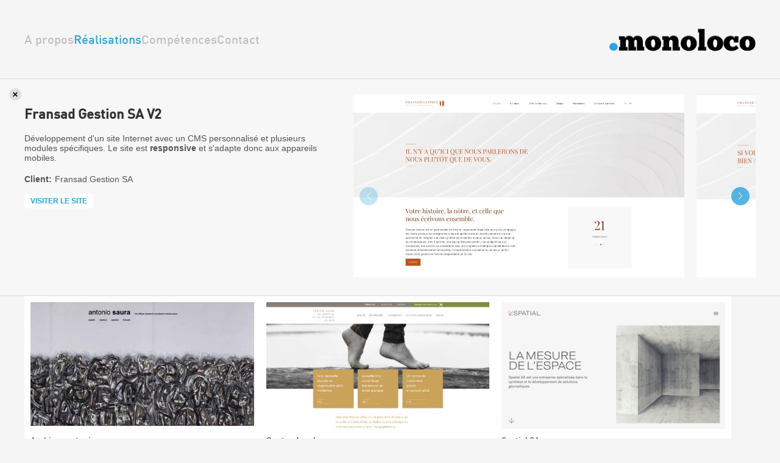

--- FILE ---
content_type: text/html; charset=UTF-8
request_url: https://monoloco.ch/fr/realisations/fransad-gestion-sa-v2
body_size: 2984
content:

<!DOCTYPE html>
<html lang="fr">
<head>
<meta http-equiv="Content-Type" content="text/html; charset=utf-8">
<base href="https://monoloco.ch/">
<meta name="viewport" content="width=device-width, initial-scale=1.0, maximum-scale=1.0, user-scalable=1">
<link rel="preconnect" href="https://fonts.googleapis.com">
<link rel="preconnect" href="https://fonts.gstatic.com" crossorigin>
<link href="https://fonts.googleapis.com/css2?family=Montserrat:ital,wght@0,400;0,600;1,400;1,600&display=swap" rel="stylesheet"> 
<title>Fransad Gestion SA V2</title>




<meta name="keywords" content="monoloco,creation site web,webdesign,agence web,realisation,conception,multimedia,intranet,application" lang="fr" /><meta name="description" content="Fransad Gestion SA V2 - Développement d'un site Internet avec un CMS personnalisé et plusieurs modules spécifiques. Le site est responsive et s'adapte donc aux appareils mobiles." lang="fr" />
	

<meta property="og:type" content="website" />
<meta property="og:title" content="Fransad Gestion SA V2" />
<meta property="og:description" content="Fransad Gestion SA V2 - Développement d'un site Internet avec un CMS personnalisé et plusieurs modules spécifiques. Le site est responsive et s'adapte donc aux appareils mobiles." />
<meta property="og:url" content="https://monoloco.ch/fr/realisations/fransad-gestion-sa-v2/" />
<meta name="twitter:card" content="summary_large_image" />
<meta property="og:image" content="https://monoloco.ch/users_uploads/projets_projets-screenshots/generated/2584/capture-decran-2022-09-27-a-113547.webp?ck=2025-07-08-121639" />
<meta property="og:image:url" content="https://monoloco.ch/users_uploads/projets_projets-screenshots/generated/2584/capture-decran-2022-09-27-a-113547.webp?ck=2025-07-08-121639" />
<meta name="twitter:image" content="https://monoloco.ch/users_uploads/projets_projets-screenshots/generated/2584/capture-decran-2022-09-27-a-113547.webp?ck=2025-07-08-121639" />
	
<link href="https://monoloco.ch/fr/realisations/fransad-gestion-sa-v2" rel="canonical" />
<link href="https://monoloco.ch/fr/realisations/fransad-gestion-sa-v2" hreflang="fr" rel="alternate" />

<link rel="stylesheet" type="text/css" href="css/animate.min.css?ck=1638297918">
<link rel="stylesheet" type="text/css" href="css/din/stylesheet.css?ck=1638297918">
<link rel="stylesheet" type="text/css" href="js/monoloco_common/swiper/swiper-bundle.min.css?ck=1638297919">
<link rel="stylesheet" type="text/css" href="js/selectric/selectric.css?ck=1638435110">
<link rel="stylesheet" type="text/css" href="css/hamburgers.min.css?ck=1638297918">
<link rel="stylesheet" type="text/css" href="css/monoloco.css?ck=1688730564">
<script>
	var isTouchDevice = 'ontouchstart' in document.documentElement;
	var iOS = ['iPad', 'iPhone', 'iPod'].indexOf(navigator.platform) >= 0;


(function (w) {
    if (w.$) // jQuery already loaded, we don't need this script
        return;
    var _funcs = [];
    w.$ = function (f) { // add functions to a queue
        _funcs.push(f);
    };
    w.defer$ = function () { // move the queue to jQuery's DOMReady
        while (f = _funcs.shift())
            $(f);
    };
})(window);
</script>

<script async src="https://www.googletagmanager.com/gtag/js?id=G-FN7WMC67QJ"></script>
<script>
  window.dataLayer = window.dataLayer || [];
  function gtag(){dataLayer.push(arguments);}
  gtag('js', new Date());

  gtag('config', 'G-FN7WMC67QJ');
</script>
<!--<script type="text/javascript" src="https://cdn.weglot.com/weglot.min.js"></script>
<script>
    Weglot.initialize({
        api_key: 'wg_949f5d52b5eb03f8b41a3af732ebb98d2'
    });
</script>-->
</head>
<body class="projets lan_fr withitem">
<header id="header" class="inside">
        <button class="hamburger hamburger--collapse mobileonly" type="button">
        <span class="hamburger-box">
            <span class="hamburger-inner"></span>
        </span>
        </button>
        <nav>
            <!-- <a href="/fr" class="logo mobileonly"><h1>monoloco</h1></a> -->
            <div></div>
            <ul><li class=' ' data-subnav='subnav_3'><a href='/fr/a-propos'   class='btn_page '  >A propos</a></li><li class='active Selected ' data-subnav='subnav_4'><a href='/fr/realisations'   class='btn_projets active Selected'  >Réalisations</a></li><li class=' ' data-subnav='subnav_5'><a href='/fr/competences'   class='btn_competences '  >Compétences</a></li><li class=' ' data-subnav='subnav_6'><a href='/fr/contact'   class='btn_contact '  >Contact</a></li></ul>            <div class="mobileonly">© Copyright. monoloco 2025</div>
        </nav>
        <a href="/fr" class="logo"><h1>monoloco</h1></a>
</header>

<div class="headernav">
            <!-- <a href="/fr" class="logo mobileonly"><h1>monoloco</h1></a> -->
            <div></div>
            <ul><li class=' ' data-subnav='subnav_3'><a href='/fr/a-propos'   class='btn_page '  >A propos</a></li><li class='active Selected ' data-subnav='subnav_4'><a href='/fr/realisations'   class='btn_projets active Selected'  >Réalisations</a></li><li class=' ' data-subnav='subnav_5'><a href='/fr/competences'   class='btn_competences '  >Compétences</a></li><li class=' ' data-subnav='subnav_6'><a href='/fr/contact'   class='btn_contact '  >Contact</a></li></ul>            <div class="mobileonly">© Copyright. monoloco 2025</div>
        </div>

<header id="headermobile" class="mobile inside">
        <button class="hamburger hamburger--collapse mobileonly" type="button">
        <span class="hamburger-box">
            <span class="hamburger-inner"></span>
        </span>
        </button>
        <a href="/fr" class="logo"><h1>monoloco</h1></a>
</header><div id="content">
<div class='inside'><div class='projetcontainer detailfrompage loaded'><div class="projectdetails">
	<a href="#" class="closeproject"><!-- --></a>
	<div class="projectcontent">
		<h2>Fransad Gestion SA V2</h2>
		<p>D&eacute;veloppement d'un site Internet avec un CMS personnalis&eacute; et plusieurs modules sp&eacute;cifiques. Le site est <strong>responsive</strong> et s'adapte donc aux appareils mobiles.</p>				<table cellpadding="0" cellspacing="0">
						<tr><td style="padding:5px; padding-left:0px;"><strong>Client: </strong></td><td>Fransad Gestion SA</td></tr>		</table>
					<p><a href="https://fransad.ch" target="_blank" class="whitebtn">Visiter le site</a></p>
						
	</div>
	<div class="projectimages">
		<div class="swiper projectswiper">
			<div class="swiper-wrapper">
									<div class="swiper-slide" style="width:auto">
													<img src="/users_uploads/projets_projets-screenshots/generated/2584/capture-decran-2022-09-27-a-113547@2.webp?ck=2025-07-08-121639" height="300"  class="noauto">
											</div>
									<div class="swiper-slide" style="width:auto">
													<img src="/users_uploads/projets_projets-screenshots/generated/2586/capture-decran-2022-09-27-a-113932@2.webp?ck=2025-07-08-121642" height="300"  class="noauto">
											</div>
									<div class="swiper-slide" style="width:auto">
													<img src="/users_uploads/projets_projets-screenshots/generated/2583/capture-decran-2022-09-27-a-114044@2.webp?ck=2025-07-08-121636" height="300"  class="noauto">
											</div>
									<div class="swiper-slide" style="width:auto">
													<img src="/users_uploads/projets_projets-screenshots/generated/2582/capture-decran-2022-09-27-a-114028@2.webp?ck=2025-07-08-121632" height="300"  class="noauto">
											</div>
									<div class="swiper-slide" style="width:auto">
													<img src="/users_uploads/projets_projets-screenshots/generated/2581/capture-decran-2022-09-27-a-114001@2.webp?ck=2025-07-08-121628" height="300"  class="noauto">
											</div>
							</div>
			<div class="swiper-button-next"></div>
      		<div class="swiper-button-prev"></div>
			<div class="swiper-pagination"></div>
		</div>
	</div>
</div>


</div></div><script>
$(function(){
var swiperoptions = {
                loop: false,
                autoplay: false,
                slidesPerView: "auto",
                spaceBetween: 20,
                navigation: {
                    nextEl: ".swiper-button-next",
                    prevEl: ".swiper-button-prev",
                },
                keyboard: true,    
            }
            new Swiper(".projectswiper", swiperoptions);
});
</script>
<div class="projectsgrid inside">
<a data-monoaos2='{"y":50,"duration":1,"opacity":1}' href="/fr/realisations/archives-antonio-saura" data-href="templates/projets/projet_details.php?id=259" data-title="Archives antonio saura" data-url="/fr/realisations/archives-antonio-saura" id="archives-antonio-saura" class="projetitem   projetopen">
<div>
<div class="thumb">
    <img class="lazy lazy_alpha" src="/users_uploads/projets_projets-screenshots/generated/2737/placeholder.png?ck=2025-07-08-122453" alt="" data-src="/users_uploads/projets_projets-screenshots/generated/2737/capture-decran-2024-02-09-a-121606.webp?ck=2025-07-08-122453" />
</div>
<h2>Archives antonio saura</h2>
</div>
<h3>Site CMS</h3>

</a><a data-monoaos2='{"y":50,"duration":1,"opacity":1}' href="/fr/realisations/centre-assal" data-href="templates/projets/projet_details.php?id=293" data-title="Centre Assal" data-url="/fr/realisations/centre-assal" id="centre-assal" class="projetitem   projetopen">
<div>
<div class="thumb">
    <img class="lazy lazy_alpha" src="/users_uploads/projets_projets-screenshots-new/generated/2266/placeholder.png?ck=2025-07-08-115915" alt="" data-src="/users_uploads/projets_projets-screenshots-new/generated/2266/capture-decran-2021-11-30-a-151529.webp?ck=2025-07-08-115915" />
</div>
<h2>Centre Assal</h2>
</div>
<h3>Site CMS</h3>

</a><a data-monoaos2='{"y":50,"duration":1,"opacity":1}' href="/fr/realisations/spatial-sa" data-href="templates/projets/projet_details.php?id=337" data-title="Spatial SA" data-url="/fr/realisations/spatial-sa" id="spatial-sa" class="projetitem   projetopen">
<div>
<div class="thumb">
    <img class="lazy lazy_alpha" src="/users_uploads/projets_projets-screenshots-new/generated/2097/placeholder.png?ck=2025-07-08-115238" alt="" data-src="/users_uploads/projets_projets-screenshots-new/generated/2097/spatial-sach-fr-accueil.webp?ck=2025-07-08-115238" />
</div>
<h2>Spatial SA</h2>
</div>
<h3>Site CMS</h3>

</a><a data-monoaos2='{"y":50,"duration":1,"opacity":1}' href="/fr/realisations/alpine-swiss-snow-school" data-href="templates/projets/projet_details.php?id=209" data-title="Alpine Swiss Snow School" data-url="/fr/realisations/alpine-swiss-snow-school" id="alpine-swiss-snow-school" class="projetitem   projetopen">
<div>
<div class="thumb">
    <img class="lazy lazy_alpha" src="/users_uploads/projets_projets-screenshots/generated/801/placeholder.png?ck=2025-07-08-113224" alt="" data-src="/users_uploads/projets_projets-screenshots/generated/801/p18ai8ksrs17tasle1agh1vej1hb0d.webp?ck=2025-07-08-113224" />
</div>
<h2>Alpine Swiss Snow School</h2>
</div>
<h3>Site CMS</h3>

</a></div>
</div>
	



	
<footer class="inside">
    <div class="copyright">© Copyright. monoloco 2025</div>
    <div class="adresse"><a href="http://maps.google.com/maps/place?cid=15134353462514192854&amp;q=monoloco&amp;hl=en&amp;sll=46.199953,6.139647&amp;sspn=0.01053,0.037444&amp;ie=UTF8&amp;ll=46.205216,6.12093&amp;spn=0.000015,0.000021&amp;t=h&amp;z=16&amp;vpsrc=0" target="_blank">5, avenue du Mail - 1205 Genève - Suisse</a></div>
    <div class="contacts"><a href="tel:+41223404026">+41 22 340 40 26</a> - <a href="mailto:info@monoloco.ch">info@monoloco.ch</a></div>
</footer>
	<script src="js/monoloco_all.min.js?ck=1697463093"></script>

<script>defer$()</script>

</body>
</html>

--- FILE ---
content_type: text/css
request_url: https://monoloco.ch/css/din/stylesheet.css?ck=1638297918
body_size: 135
content:
/* Generated by Font Squirrel (http://www.fontsquirrel.com) on May 18, 2012 */



@font-face {
    font-family: 'DIN';
    src: url('din-bold-webfont.eot');
    src: url('din-bold-webfont.eot?#iefix') format('embedded-opentype'),
         url('din-bold-webfont.woff') format('woff'),
         url('din-bold-webfont.ttf') format('truetype');
    font-weight: normal;
    font-style: normal;
    font-display: swap;

}




@font-face {
    font-family: 'DIN';
    src: url('din-light-webfont.eot');
    src: url('din-light-webfont.eot?#iefix') format('embedded-opentype'),
         url('din-light-webfont.woff') format('woff'),
         url('din-light-webfont.ttf') format('truetype');
    font-weight: normal;
    font-style: normal;
    font-display: swap;

}




@font-face {
    font-family: 'DIN';
    src: url('din-medium-webfont.eot');
    src: url('din-medium-webfont.eot?#iefix') format('embedded-opentype'),
         url('din-medium-webfont.woff') format('woff'),
         url('din-medium-webfont.ttf') format('truetype');
    font-weight: 500;
    font-style: normal;
    font-display: swap;

}

--- FILE ---
content_type: text/css
request_url: https://monoloco.ch/css/monoloco.css?ck=1688730564
body_size: 4363
content:
.clear{
	clear:both;
}

*{
	outline: 0;
}

img:not(.noauto){
    border:none;
    max-width: 100%;
    height:auto;
}

.mobileframe{
    position: relative;
}

.mobileframe .cadre{
    z-index: 300;
    position: relative;
}

.mobilescreenshot{
    position:absolute;
    top:8.8%;
    left:6.3%;
    width:84.6%;
    height:87.9%;
    z-index: 200;
    background-position: center top;
    background-size: cover;
    background-repeat: no-repeat;
}

.nowrap{
    white-space: nowrap;
}

.hidden{
    visibility: hidden;
}

a{
    color: #2BA4DF;
    text-decoration: none;
}

.lazy_alpha {
    opacity: 0;
}
.lazy_alpha:not(.initial) {
    transition: opacity 1.5s;
}
.lazy_alpha.initial,
.lazy_alpha.loaded,
.lazy_alpha.error {
    opacity: 1;
}

html{
	padding:0px;
	margin:0px;
	min-height:100%;
	height: 100%;
    text-rendering: auto;
	text-rendering: optimizeLegibility;
	text-rendering: geometricPrecision;
	font-smooth: always;
	
	font-smoothing: antialiased;
	-moz-font-smoothing: antialiased;
	-webkit-font-smoothing: subpixel-antialiased;
	-webkit-font-smoothing: antialiased;
    -moz-osx-font-smoothing: grayscale;
}

body{
    padding:0px;
	margin:0px;
	min-height:100%;
	width:100%;
    height: 100%;
    max-width: 100%;
	-ms-text-size-adjust: 100%;
    -webkit-text-size-adjust: 100%;
	-webkit-font-smoothing: antialiased;
    background-color:#f5f5f5;
	color:#9c9c9c;
	font-size:16px;
	font-family:Arial, Helvetica, sans-serif;
    padding-top:130px;
    box-sizing: border-box;
}

.inside{
    box-sizing: border-box;
    padding-left: 40px;
    padding-right: 40px;
    width:100%;
}

#content{
    padding-bottom: 60px;
    min-height: calc(100vh - 220px);
    box-sizing: border-box;
}

body.projets #content{ 
    min-height: calc(100vh - 298px);
}

header{
    /*background-image: url(../img/trait.gif);*/
    border-bottom: 1px solid #ddd;
    background-repeat: repeat-x;
    background-position: left bottom;
    height: 130px;
    position: fixed;
    left: 0px;
    top:0px;
    width:100%;
    display: flex;
    align-items: center;
    justify-content: space-between;
    background-color: #f5f5f5;
    z-index: 200;
}

header nav ul, .headernav ul{
    display: flex;
    list-style: none;
    gap:20px;
    padding: 0px;
    margin:0px;
    font-size: 20px;
}

header.mobile{
    /*background-image: url(../img/trait.gif);*/
    border-bottom: 1px solid #ddd;
    background-repeat: repeat-x;
    background-position: left bottom;
    height: 60px;
    position: fixed;
    left: 0px;
    top:0px;
    width:100%;
    display: flex;
    align-items: center;
    justify-content: space-between;
    background-color: #f2f1f1;
    z-index: 200;
    display:none;
}

@media all and (-ms-high-contrast: none), (-ms-high-contrast: active) {
    header nav ul li{
        margin-right:20px;
    }
}

header nav ul li a, .headernav ul li a{
    font-family: 'DIN';
	text-decoration: none;
	color:#c0c0c0;
	/*text-shadow: 0px 1px 0px #fff;*/
    font-weight: 500;
}

header nav ul li  a:hover, header nav ul li.active a, .headernav ul li a:hover, .headernav ul li a.active {
    color: #2ba4df;
}

.headernav {
    display: none;
}

.logo{
    background-image: url(../img/monoloco.svg);
    background-position: right center;
    background-repeat: no-repeat;
    width:240px;
    height:40px;
    background-size: contain;
    overflow: hidden;
    text-indent: -40000px;
}

footer{
    display: flex;
    align-items: center;
    justify-content: space-between;
    height: 60px;
    background-color: #eaeaea;
}

footer, footer a{
    text-decoration: none;
    color: #9c9c9c;
    /*text-shadow: 0px 1px 0px #fff;*/
    font-size: 12px;
}

footer .copyright, footer .contacts{
    min-width:220px;
    max-width: 100%;
}

/*** HOME ***/
.swiperhome {
    width: 100%;
    height: 500px;
    margin: 0px auto 50px auto;
    /*background-image: url(../img/trait.gif);*/
    border-bottom: 1px solid #ddd;
    background-position: left bottom;
    background-color: #fff;
    background-repeat: repeat-x;
    font-family: 'DIN';
    font-weight: bold;
}

.swiperhome .swiper-slide{
    overflow: hidden;
}

.swiperhome div.titre{
	color:#000;
	font-size:36px;
    margin-top:50px;
}

.swiperhome div.text{
	font-size:28px;
    
}
.swiperhome div.text a{
	background-color:#009ee0;
	padding:6px;
	color:#FFF;
	font-size:16px;
	text-decoration: none;
	 border-radius: 5px 5px 5px 5px;
	 margin-top:20px;
	 display:inline-block;
   /* font-family: 'DINMedium';*/

}

.swiperhome .projetslide div.text{
    max-width: 400px;
    font-weight: 500;
    line-height: 1.1em;
}

#welcome_imac{
    position:absolute;
    left:70%;
    bottom:50px;
}

#welcome_ipad{
    position:absolute;
    left:80%;
    bottom:30px;
}

#welcome_iphone{
    position:absolute;
    left:85%;
    bottom:0px;
}

#flowercontainer{
    position:absolute;
    bottom:-70px;
    left:60%;
    width: 400px;
    height: 400px;
}


.flower{ 
    position:absolute;
    width:400px;
    max-width: 100%;
    text-align:right;
    display:none
}

.flower img{
    border-radius: 4px;
    border: 3px solid #FFF;
    width: 200px !important;
    height: auto !important;
}

#cms_imac{
    position:absolute;
    left:70%;
    bottom:50px;
}


.projectimac{
    position:absolute;
    width:401px;
    height:236px;
    padding-top:12px;
    padding-bottom:152px;
    padding-left:19px;
    padding-right:20px;
    overflow:hidden;
    background-image:url(../img/imac.png);
    bottom:50px;
    left:70%;
}

.hometestimonials{
    background-color: #2BA4DF;
    margin-top: 50px;
    text-align: center;
    color:#fff;
    font-size: 30px;
    font-family: 'DIN';
    font-weight: 500;
}

.hometestimonials .temoignage{
    padding-left: 30px;
    padding-right: 30px;
    max-width: 960px;
    position: relative;
    margin: auto;
    box-sizing: border-box;
}

.hometemoigangesslider .swiper-slide{
    padding-top:40px;
    padding-bottom: 40px;
    padding-top:130px;
    padding-bottom: 130px;
}

.hometemoigangesslider .swiper-pagination-bullet-active{
    background:#fff;
}

.hometemoigangesslider .navigationcontainer{
    display: flex;
    position: absolute;
    bottom:10px;
    width:100%;
    align-items: center;
    justify-content: center;
}

.hometemoigangesslider .swiper-button-next, .hometemoigangesslider .swiper-button-prev, .hometemoigangesslider .swiper-pagination{
    position:relative;
    top:auto;
    left:auto;
    bottom:auto;
    right:auto;
  
}

.hometemoigangesslider .swiper-pagination{
    width:auto;
    display: flex;
    align-items: center;
    justify-content: center;
}


.hometestimonials .signature{
    font-weight: 400;
    font-size: 22px;
}

.home #content{
    padding-bottom:0px;
}

.filterselectcontainer{
    display: none;
}

.filtertitre{
    font-family: 'DIN';
    font-weight: 500;
}

select, .selectric {
    -webkit-appearance: none;
    -moz-appearance: none;
    appearance: none;
    border-radius: 5px;
    background-color: #d2d2d2;
    color: #fff;
    padding: 5px;
    padding-left: 10px;
    padding-right: 10px;
    text-transform: uppercase;
    font-size: 12px;
    font-family: 'DIN';
    font-weight: 500;
    border:none;
    background-image: url(../img/down-arrow.svg);
    background-position: calc(100% - 20px) center;
    background-repeat: no-repeat;
    background-size: 20px;
    box-sizing: border-box;
}

.selectric-open .selectric, .selectric-items{
    border-color:#d2d2d2;
}

.selectric .label{
    color:#fff;
    font-size: 14px;
}

.selectric .button{
    display: none;
}

select::-ms-expand {
    display: none;
}

select{
    font-size: 14px;
    padding:10px;
    line-height: 20px;
}

.selectric-items{
    text-transform: uppercase;
    font-family: 'DIN';
    font-weight: 500;
    top: calc(100% - 10px);
    box-sizing: border-box;
    border-bottom-left-radius: 5px;
    border-bottom-right-radius: 5px;
    padding-top: 10px;
}

.selectric-items li{
    /*color:#d2d2d2;*/
    padding-left: 20px;
}

.selectric-items li.highlighted{
    color:#fff;
}

.selectric-items li:hover{
    background-color: #d2d2d2;
    color: #fff;
}

@media all and (max-width:1023px){
    .swiperhome{
        height: auto;
    }
    .swiperhome .swiper-slide .inside{
        padding-bottom:500px;
    }
    .swiperhome div.text{
        max-width:none;
    }

    .filterselectcontainer{
        display: flex;
        margin-bottom: 50px;
        justify-content: space-between;
    }
    
    .filterselectcontainer form{
        width:100%;
    }
    
    .filterselectcontainer select{
        width:100%;
       
        
    }
    #welcome_imac, #welcome_ipad, #welcome_iphone, #flowercontainer, #cms_imac, .projectimac{
        left:auto;
        right:40px;
    }
}

@media all and (max-width:500px){

    .filterselectcontainer{
        flex-direction:column;
        margin-bottom: 10px;
    }

    .filterselectcontainer form{
        width:100%;
        margin-bottom: 20px;
    }
}



/*** PAGE ***/

.page #content, .contact #content{
    padding-bottom:0px;
}
.pageitem{
    /*display: flex;
    justify-content: space-between;
    align-items: flex-start;*/
    /*background-image: url(../img/trait.gif);*/
   
    background-repeat: repeat-x;
    background-position: left bottom;
    padding-top: 25px;
    background-color: #F7F7F7;
    color: #545454;
    align-items: stretch;
}

.pagecontent{
    width:100%;
    box-sizing: border-box;
    padding-left: 40px;
    padding-right: 40px;
    margin-bottom: 40px;
    max-width: 760px;
}

.pagecontent h1{
    font-family: "DIN";
    font-weight: bold;
    color: #333;
    font-size: 22px;
   
}

.pageimages{
    width:100%;
    overflow: hidden;
}

.pageimages img{
    width:auto;
    height:100%;
}

.pageimages .swiper{
    height: 100%;
}
/*** PAGE ***/

/*** PROJETS ***/

.projectfilters{
    /*position: fixed;
    left: 0px;
    top:130px;
    width:100%;*/
    margin: auto;
    margin-bottom: 20px;
    padding-top: 30px;
    padding-bottom: 30px;
    background-repeat: repeat-x;
    background-position: left bottom;
    width: 100%;
    background-color: #f5f5f5;
    z-index: 200;
    display: flex;
    align-items: center;
    justify-content:flex-start;
}


.projectfilters ul{
    display: flex;
    list-style: none;
    gap:20px;
    padding: 0px;
    margin:0px;
    margin-right:20px;
}

@media all and (-ms-high-contrast: none), (-ms-high-contrast: active) {
    .projectfilters ul li{
        margin-right:20px;
    }

    .projectfilters ul.tags li{
        margin-right:0px;
        margin-left: 20px;
    }
}

.projectfilters ul li a{
    border-radius: 5px;
    background-color: #FFF;
    color: #ababab;
    text-decoration: none;
    padding: 5px;
    padding-left: 10px;
    padding-right: 10px;
    text-transform: uppercase;
    font-size: 12px;
    font-family: 'DIN';
    font-weight: 500;
}

/*.projectfilters ul li a.tag {
    border:1px solid #ababab;
    background-color: transparent;
}*/

.projectfilters ul li a.selected, .projectfilters ul li a:hover{
    background-color: #d2d2d2;
    color: #FFF;
}





.projectsgrid{
    display: flex;
    display: -ms-flexbox;
    flex-direction: row;
    flex-wrap: wrap;
    -ms-flex-wrap: wrap;
    justify-content: flex-start;
    align-items: stretch;
    align-content: flex-start;
    gap:20px;
}
.projetitem{
    width: calc((100% - (4*20px))/5);
    box-sizing: border-box;
    padding: 10px;
    background-color: #fff;
    display: flex;
    flex-direction: column;
    justify-content: space-between;
    overflow: hidden;
    text-decoration: none;
    color:inherit;
   
}
@media all and (-ms-high-contrast: none), (-ms-high-contrast: active) {
    .projetitem{
        margin-right: 20px;
        margin-bottom: 20px;
    }
}

.projetitem.ajax{
    visibility:hidden;
}


.projetitem img{
    max-width: 100%;
}

.projetitem .thumb{
    position: relative;
    background-size: 100% auto;
    background-repeat: no-repeat;
    width:100%;
    padding-top:56.83%;
    overflow: hidden;
    z-index: 1;
}

.projetitem .thumb img{
    position: absolute;
    left:0px;
    top:0px;
    width:100%;
    height:auto
}

.projetitem .thumb .mobileframe{
    position: absolute;
    left:10%;
    top:10%;
    width: 80%;
}

.projetitem .thumb .mobileframe img{
    position: relative;
}

.projetitem h2{
    font-family: "DIN";
    font-weight: 500;
    color: #333;
    font-size: 14px;
    margin-top: 10px;
    margin-bottom: 10px;
}

.projetitem h3{
    margin: 0px;
    margin-top: 10px;
    text-transform: uppercase;
    font-size: 12px;
    font-weight: normal;
}

.projetitem h3 .nouveaute{
    color: #2ba4df;
    font-weight: 800;
}

.projetcontainer{
    position: relative;
    width:100%;
    padding-left: 40px;
    padding-right: 40px;
    background-color: #000;
    display: note;
    margin-left: -40px;
    margin-right: -40px;
    padding-top: 0px;
    padding-bottom: 0px;
    background-color: #F7F7F7;
     /*background-image: url(../img/trait.gif);*/
     border-top: 1px solid #ddd;
    background-repeat: repeat-x;
    background-position: left top; 
    overflow: hidden;
    height: 0px;
}

.projetcontainer.detailfrompage{
    height:auto;
    padding-top:25px;
    padding-bottom:27px;
    border-top: none;
}

.projetcontainer:after{
    content:"";
    display: block;
    position: absolute;
     /*background-image: url(../img/trait.gif);*/
     border-bottom: 1px solid #ddd;
    background-repeat: repeat-x;
    background-position: left bottom;
    height:2px;
    width:100%;
    bottom:0px;
    left:0px;
}
.projetcontainer.loading{
    display: flex;
    justify-content: center;
    align-items: center;
    overflow: hidden;
}

.projetcontainer.loaded{
    display: block;
}

.projectdetails{
    display: flex;
    justify-content: space-between;
    align-items: flex-start;
    opacity: 0;
}

.projetcontainer.detailfrompage .projectdetails{
    opacity: 1;
}

.projetcontainer.loading .projectdetails{
    opacity:0;
    /*visibility:hidden;*/
}

.projectdetails .closeproject{
    display: block;
    background-image: url(../img/close_icon.svg);
    background-repeat: no-repeat;
    background-position: center center;
    background-color: rgba(200,200,200,.5);
    border-radius: 20px;
    background-size: 50%;
    height: 20px;
    width: 20px;
    position: absolute;
    top: 15px;
    left: 15px;
}


.projectcontent{
    width:480px;
    color: #545454;
    font-size: 14px;
}

.projectcontent a.whitebtn, a.btn{
	border-radius: 5px;
	background-color:#FFF;
	text-decoration:none;
	padding:5px;
	padding-left:10px;
	padding-right:10px;
	text-transform:uppercase;
	font-size:12px;
	font-weight:bold;
	white-space: nowrap;
}

a.btn{
    margin-top:40px;
    display: inline-block;
}

.projectcontent a.whitebtn:hover, a.btn:hover{
	background-color:#2BA4DF;
	color:#FFF !important;
}

.projectcontent span.graybtn{
	border-radius: 5px;
	background-color:#FFF;
	text-decoration:none;
	padding:5px;
	text-transform:uppercase;
	font-size:9px;
	font-weight:bold;
	 white-space: nowrap;
	
}

.projectcontent h2{
    font-family: 'DIN';
    color: #333;
    font-size: 22px;
    font-weight: bold;
}

.projectimages{
    width:calc(100% - 540px);
    overflow: hidden;
}

.archivegrid{
    display: flex;
    flex-direction: row;
    flex-wrap: wrap;
    justify-content: flex-start;
    align-items: stretch;
    align-content: flex-end;
    gap: 20px;
    margin-top: 20px;
}

.archivegrid, .archivegrid > span, .archivegrid > a{
    line-height: 22px;
}

.archiveitem.highlight{
    font-size: 1.2em;
    font-weight: bold;
}

/*.archiveitem.selected{
    font-weight: bold;
}*/

.archives h2{
    font-family: 'DIN';
    color: #c0c0c0;
    font-size: 22px;
    font-weight: bold;
    margin-top:60px;
    margin-bottom: 40px;
}

.archivegrid .anneetitre{
    color:#c0c0c0;
    font-family: 'DIN';
    font-weight: bold;
    font-size: 1.2em;

}
/*** PROJETS ***/

/*** COMPETENCES ***/
.competenceitem{
    display: flex;
    justify-content: space-between;
    align-items: flex-start;
     /*background-image: url(../img/trait.gif);*/
     border-bottom: 1px solid #ddd;
    background-repeat: repeat-x;
    background-position: left bottom;
    padding-bottom: 47px;
    padding-top: 40px;
    overflow: hidden;
}

.competencecontent{
    width:65%;
    color: #545454;
    font-size: 16px;
}

.competencecontent h2{
  font-family: 'DIN';
  color: #333;
  font-size: 30px;
  font-weight: bold;
  margin-top: 10px;
}


.competenceimages{
    width:calc(70% - 60px);
}

.competenceswiper .swiper-slide{
    display: flex;
    align-items: center;
    justify-content: center;
}

.competenceswiper .swiper-slide img{
    max-height: 600px;
}


/*** COMPETENCES ***/

/*** CONTACT ***/

#map{
    width: 100%;
    height:400px;
}



/*** CONTACT ***/


/*** LOADER ***/
.lds-ring {
    display: inline-block;
    position: relative;
    width: 80px;
    height: 80px;
  }
  .lds-ring div {
    box-sizing: border-box;
    display: block;
    position: absolute;
    width: 64px;
    height: 64px;
    margin: 8px;
    border: 8px solid #fff;
    border-radius: 50%;
    animation: lds-ring 1.2s cubic-bezier(0.5, 0, 0.5, 1) infinite;
    border-color: #fff transparent transparent transparent;
  }
  .lds-ring div:nth-child(1) {
    animation-delay: -0.45s;
  }
  .lds-ring div:nth-child(2) {
    animation-delay: -0.3s;
  }
  .lds-ring div:nth-child(3) {
    animation-delay: -0.15s;
  }
  @keyframes lds-ring {
    0% {
      transform: rotate(0deg);
    }
    100% {
      transform: rotate(360deg);
    }
  }
/*** LOADER ***/

/*** SWIPER ***/
.swiper-button-next, .swiper-button-prev{
    width:30px;
    height:30px;
    margin-top: 0px;
}

.swiper-button-next:after, .swiper-button-prev:after{
    width:30px;
    height:30px;
    background-color: rgba(43, 164, 223, .8);
    color:#fff;
    border-radius: 100%;
    font-size: 12px;
    display: flex;
    justify-content: center;
    align-items: center;
}
/*** SWIPER ***/

.mobileonly{
    display: none;
}

@media all and (max-width:2200px){
    .projetitem{
        width: calc((100% - (4*20px))/5);
    }
}

@media all and (max-width:1900px){
    .projetitem{
        width: calc((100% - (4*20px))/5);
    }
}

body.home .projetitem{
    width: calc((100% - (3*20px))/4);
}

@media all and (max-width:1600px){
    .projetitem{
        width: calc((100% - (3*20px))/4);
    }
}

@media all and (max-width:1300px){
    .projetitem{
        width: calc((100% - (2*20px))/3);
    }
    body.home .projetitem{
        width: calc((100% - (2*20px))/3);
    }
}



@media all and (max-width:1023px){
    .mobileonly{
        display: block;
    }
    header{
        display: none;
    }
    header.mobile{
        display:flex;
        z-index: 3000;
    }
    .pageitem{
        flex-direction: column;
    }
    .pagecontent{
        width:100% !important;
        padding-right: 40px;
    }
    .pageimages{
        width:100% !important;
    }

    .contact .pageimages{
        height:300px;
        margin-top: 20px;
    }

    .projectdetails{
        flex-direction: column;
    }
    .projectcontent{
        width:100%;
    }

    .projectswiper .swiper-slide{
        max-width:100%;
        text-align: center;

    }
    .projectswiper img{
        height: auto;
        width:auto;
        max-width: 100%;
    }
    .mobileframe{
        display: inline-block;
    }
    

    .swiper .mobileframe .cadre, .swiperhome img {
        max-height: 500px;
        width:auto;
        max-width: 100%;
    }

    .projectimages{
        width:100%;
    }

    .projectfilters{
        display: none;
    }

    .competenceitem{
        flex-direction: column;
    }

    .competencecontent{
        width:100%;
    }

    .competenceimages{
        width:100%;
        margin-top: 40px;
    }

    body{
        padding-top: 60px;
    }
    body.projets {
        padding-top: 90px;
    }

    .hamburger{
        z-index: 3000;
        margin-top:17px;
    }

    header .logo{
        z-index: 3000;
    }


    .headernav {
        display: flex;
        flex-direction: column;
        align-items: center;
        position: fixed;
        width: 100vw;
        height: 100vh;
        z-index: 2000;
        background-color: #f2f1f1;
        top: 0px;
        left: 0px;
        justify-content: space-between;
        box-sizing: border-box;
        padding-top: 20px;
        padding-bottom: 20px;
        transform: translateY(-100%);
        transition: transform .5s ease-in-out;
        
    }

    header.mobile .logo{
        width:190px;
    }

    body.menuopened .headernav {
        transform: translateY(0);
    }
    .headernav ul{
        flex-direction: column;
        align-items: center;
        width: 100%;
        font-size: 30px;
        opacity: 0;
        transition: transform 2s ease-in;
    }

    body.menuopened .headernav ul{
        opacity:1;
    }
}

@media all and (max-width:900px){
    .projetitem{
        width: calc((100% - (1*20px))/2);
    }
    body.home .projetitem{
        width: calc((100% - (1*20px))/2);
    }

    footer{
        flex-direction: column;
        padding-top:10px;
        padding-bottom:10px;
    }

    #map{
        width: 100%;
        height:400px;
    }
}


@media all and (max-width:820px){

 .competenceitem:nth-child(2n+1) {
  flex-direction: column !important;
}
    
    
}

@media all and (max-width:600px){
    .inside{
        padding-left:15px;
        padding-right: 15px;
    }
    .pagecontent{
        padding-left:15px;
        padding-right: 15px;
    }
    .projetitem{
        width: 100%;
    }
    body.home .projetitem{
        width: 100%;
    }

    .swiper .mobileframe .cadre, .swiperhome img {
        max-height: 300px;
    }
    

    .swiperhome div.titre{
        font-size:28px;
    }
    
    .swiperhome div.text{
        font-size:20px;
    }
    .swiperhome div.text a{
        font-size: 12px;
    }

    .projectdetails .closeproject{
        left:35px;
    }
}

--- FILE ---
content_type: image/svg+xml
request_url: https://monoloco.ch/img/monoloco.svg
body_size: 1579
content:
<svg viewBox="0 0 383 59" xmlns="http://www.w3.org/2000/svg" xmlns:xlink="http://www.w3.org/1999/xlink">
  <defs>
    <path d="M10.796 36.499c6.972 0 10.984 6.018 10.984 10.892 0 5.732-3.822 10.318-10.984 10.318C4.492 57.709 0 52.454 0 47.391c0-4.874 3.822-10.892 10.796-10.892" id="a"/>
    <path d="M25.125 57.325V47.31h3.21V29.275h-3.21v-10.09h14.443l1.683 4.509c1.222-1.45 4.742-5.576 9.555-5.576 7.719 0 10.166 3.665 11.39 5.5 2.369-2.675 5.959-5.5 11.235-5.5 12.38 0 14.29 9.018 14.29 18.34v10.55h3.749v10.317H72.056V38.6c0-3.67.688-9.477-2.906-9.477-3.288 0-4.048 2.293-4.048 5.58v12.38h4.584v10.242H49.89v-19.49c0-6.19-.154-8.712-3.21-8.712-2.446 0-3.44 1.45-3.44 4.587v13.6h4.586v10.015H25.125Z" id="c"/>
    <path d="M119.97 38.37c0-5.732-1.986-10.165-5.578-10.244-2.983 0-5.274 4.436-5.274 10.015 0 6.267 2.443 10.395 5.655 10.395 3.286 0 5.197-4.434 5.197-10.166m-26.522-.306c.077-12.764 10.394-19.872 20.944-19.872 12.074.154 21.017 7.413 21.244 20.178.154 12.69-9.245 19.948-20.863 19.948-10.931 0-21.48-6.724-21.325-20.255" id="e"/>
    <path d="M138.386 57.325V47.31h3.21V29.045h-3.21V19.11h16.278l1.76 4.736c2.598-3.594 6.112-6.112 10.928-6.112 11.848 0 13.834 8.788 13.834 16.814V47.31h3.594v10.014h-19.26V36.459c0-2.6.228-7.107-4.28-7.107-3.898 0-4.817 3.822-4.817 7.107V47.31h5.503v10.014h-23.54Z" id="g"/>
    <path d="M213.284 38.37c0-5.732-1.985-10.165-5.577-10.244-2.983 0-5.273 4.436-5.273 10.015 0 6.267 2.445 10.395 5.654 10.395 3.286 0 5.196-4.434 5.196-10.166m-26.521-.306c.078-12.764 10.396-19.872 20.944-19.872 12.074.154 21.019 7.413 21.248 20.178.149 12.69-9.248 19.948-20.867 19.948-10.93 0-21.48-6.724-21.325-20.255" id="i"/>
    <path id="k" d="M0 0h22.319v57.325H0z"/>
    <path id="m" d="M0 57.325V47.311h3.288V9.861H.077V0h17.731v47.311h4.511v10.014z"/>
    <path d="M282.524 38.37c0-5.732-1.986-10.165-5.579-10.244-2.984 0-5.274 4.436-5.274 10.015 0 6.267 2.444 10.395 5.655 10.395 3.286 0 5.198-4.434 5.198-10.166m-26.522-.306c.076-12.764 10.394-19.872 20.943-19.872 12.075.154 21.02 7.413 21.249 20.178.149 12.69-9.251 19.948-20.868 19.948-10.93 0-21.479-6.724-21.324-20.255" id="o"/>
    <path d="M326.543 36.383c-.15-3.67-1.298-8.024-4.814-8.024-4.51 0-6.726 4.815-6.726 9.783 0 4.967 2.983 8.94 7.873 9.019 4.05.075 6.726-1.603 9.248-4.357l6.725 7.794c-3.59 3.899-10.47 7.797-18.724 7.797-11.236 0-21.02-6.801-21.02-20.407 0-13.53 9.02-19.567 18.801-19.567 5.198 0 8.257 2.829 9.555 4.358l1.303-3.668h9.017v17.272h-11.238Z" id="q"/>
    <path id="s" d="M0 0h42.192v40.125H0z"/>
    <path d="M26.52 20.178c0-5.733-1.985-10.166-5.58-10.245-2.981 0-5.272 4.436-5.272 10.016 0 6.266 2.445 10.395 5.655 10.395 3.286 0 5.197-4.434 5.197-10.166M.002 19.871C.079 7.108 10.394 0 20.94 0c12.077.154 21.02 7.412 21.25 20.178.15 12.689-9.25 19.947-20.868 19.947-10.93 0-21.478-6.723-21.321-20.254" id="u"/>
    <filter x="-2.3%" y="-2.4%" width="104.6%" height="104.7%" filterUnits="objectBoundingBox" id="b">
      <feOffset dy="1" in="SourceAlpha" result="shadowOffsetInner1"/>
      <feComposite in="shadowOffsetInner1" in2="SourceAlpha" operator="arithmetic" k2="-1" k3="1" result="shadowInnerInner1"/>
      <feColorMatrix values="0 0 0 0 1 0 0 0 0 1 0 0 0 0 1 0 0 0 0.5 0" in="shadowInnerInner1"/>
    </filter>
    <filter x="-.8%" y="-1.3%" width="101.5%" height="102.6%" filterUnits="objectBoundingBox" id="d">
      <feOffset dy="1" in="SourceAlpha" result="shadowOffsetInner1"/>
      <feComposite in="shadowOffsetInner1" in2="SourceAlpha" operator="arithmetic" k2="-1" k3="1" result="shadowInnerInner1"/>
      <feColorMatrix values="0 0 0 0 1 0 0 0 0 1 0 0 0 0 1 0 0 0 0.5 0" in="shadowInnerInner1"/>
    </filter>
    <filter x="-1.2%" y="-1.2%" width="102.4%" height="102.5%" filterUnits="objectBoundingBox" id="f">
      <feOffset dy="1" in="SourceAlpha" result="shadowOffsetInner1"/>
      <feComposite in="shadowOffsetInner1" in2="SourceAlpha" operator="arithmetic" k2="-1" k3="1" result="shadowInnerInner1"/>
      <feColorMatrix values="0 0 0 0 1 0 0 0 0 1 0 0 0 0 1 0 0 0 0.5 0" in="shadowInnerInner1"/>
    </filter>
    <filter x="-1.1%" y="-1.3%" width="102.2%" height="102.5%" filterUnits="objectBoundingBox" id="h">
      <feOffset dy="1" in="SourceAlpha" result="shadowOffsetInner1"/>
      <feComposite in="shadowOffsetInner1" in2="SourceAlpha" operator="arithmetic" k2="-1" k3="1" result="shadowInnerInner1"/>
      <feColorMatrix values="0 0 0 0 1 0 0 0 0 1 0 0 0 0 1 0 0 0 0.5 0" in="shadowInnerInner1"/>
    </filter>
    <filter x="-1.2%" y="-1.2%" width="102.4%" height="102.5%" filterUnits="objectBoundingBox" id="j">
      <feOffset dy="1" in="SourceAlpha" result="shadowOffsetInner1"/>
      <feComposite in="shadowOffsetInner1" in2="SourceAlpha" operator="arithmetic" k2="-1" k3="1" result="shadowInnerInner1"/>
      <feColorMatrix values="0 0 0 0 1 0 0 0 0 1 0 0 0 0 1 0 0 0 0.5 0" in="shadowInnerInner1"/>
    </filter>
    <filter x="-2.2%" y="-.9%" width="104.5%" height="101.7%" filterUnits="objectBoundingBox" id="n">
      <feOffset dy="1" in="SourceAlpha" result="shadowOffsetInner1"/>
      <feComposite in="shadowOffsetInner1" in2="SourceAlpha" operator="arithmetic" k2="-1" k3="1" result="shadowInnerInner1"/>
      <feColorMatrix values="0 0 0 0 1 0 0 0 0 1 0 0 0 0 1 0 0 0 0.5 0" in="shadowInnerInner1"/>
    </filter>
    <filter x="-1.2%" y="-1.2%" width="102.4%" height="102.5%" filterUnits="objectBoundingBox" id="p">
      <feOffset dy="1" in="SourceAlpha" result="shadowOffsetInner1"/>
      <feComposite in="shadowOffsetInner1" in2="SourceAlpha" operator="arithmetic" k2="-1" k3="1" result="shadowInnerInner1"/>
      <feColorMatrix values="0 0 0 0 1 0 0 0 0 1 0 0 0 0 1 0 0 0 0.5 0" in="shadowInnerInner1"/>
    </filter>
    <filter x="-1.3%" y="-1.3%" width="102.5%" height="102.5%" filterUnits="objectBoundingBox" id="r">
      <feOffset dy="1" in="SourceAlpha" result="shadowOffsetInner1"/>
      <feComposite in="shadowOffsetInner1" in2="SourceAlpha" operator="arithmetic" k2="-1" k3="1" result="shadowInnerInner1"/>
      <feColorMatrix values="0 0 0 0 1 0 0 0 0 1 0 0 0 0 1 0 0 0 0.5 0" in="shadowInnerInner1"/>
    </filter>
    <filter x="-1.2%" y="-1.2%" width="102.4%" height="102.5%" filterUnits="objectBoundingBox" id="v">
      <feOffset dy="1" in="SourceAlpha" result="shadowOffsetInner1"/>
      <feComposite in="shadowOffsetInner1" in2="SourceAlpha" operator="arithmetic" k2="-1" k3="1" result="shadowInnerInner1"/>
      <feColorMatrix values="0 0 0 0 1 0 0 0 0 1 0 0 0 0 1 0 0 0 0.5 0" in="shadowInnerInner1"/>
    </filter>
  </defs>
  <g fill="none" fill-rule="evenodd">
    <use fill="#2ba4df" xlink:href="#a"/>
    <use fill="black" filter="url(#b)" xlink:href="#a"/>
    <use fill="#000000" xlink:href="#c"/>
    <use fill="black" filter="url(#d)" xlink:href="#c"/>
    <use fill="#000000" xlink:href="#e"/>
    <use fill="black" filter="url(#f)" xlink:href="#e"/>
    <use fill="#000000" xlink:href="#g"/>
    <use fill="black" filter="url(#h)" xlink:href="#g"/>
    <use fill="#000000" xlink:href="#i"/>
    <use fill="black" filter="url(#j)" xlink:href="#i"/>
    <g transform="translate(231.7)">
      <mask id="l" fill="white">
        <use xlink:href="#k"/>
      </mask>
      <g mask="url(#l)">
        <use fill="#000000" xlink:href="#m"/>
        <use fill="black" filter="url(#n)" xlink:href="#m"/>
      </g>
    </g>
    <g>
      <use fill="#000000" xlink:href="#o"/>
      <use fill="black" filter="url(#p)" xlink:href="#o"/>
    </g>
    <g>
      <use fill="#000000" xlink:href="#q"/>
      <use fill="black" filter="url(#r)" xlink:href="#q"/>
    </g>
    <g transform="translate(340.451 18.192)">
      <mask id="t" fill="white">
        <use xlink:href="#s"/>
      </mask>
      <g mask="url(#t)">
        <use fill="#000000" xlink:href="#u"/>
        <use fill="black" filter="url(#v)" xlink:href="#u"/>
      </g>
    </g>
  </g>
</svg>